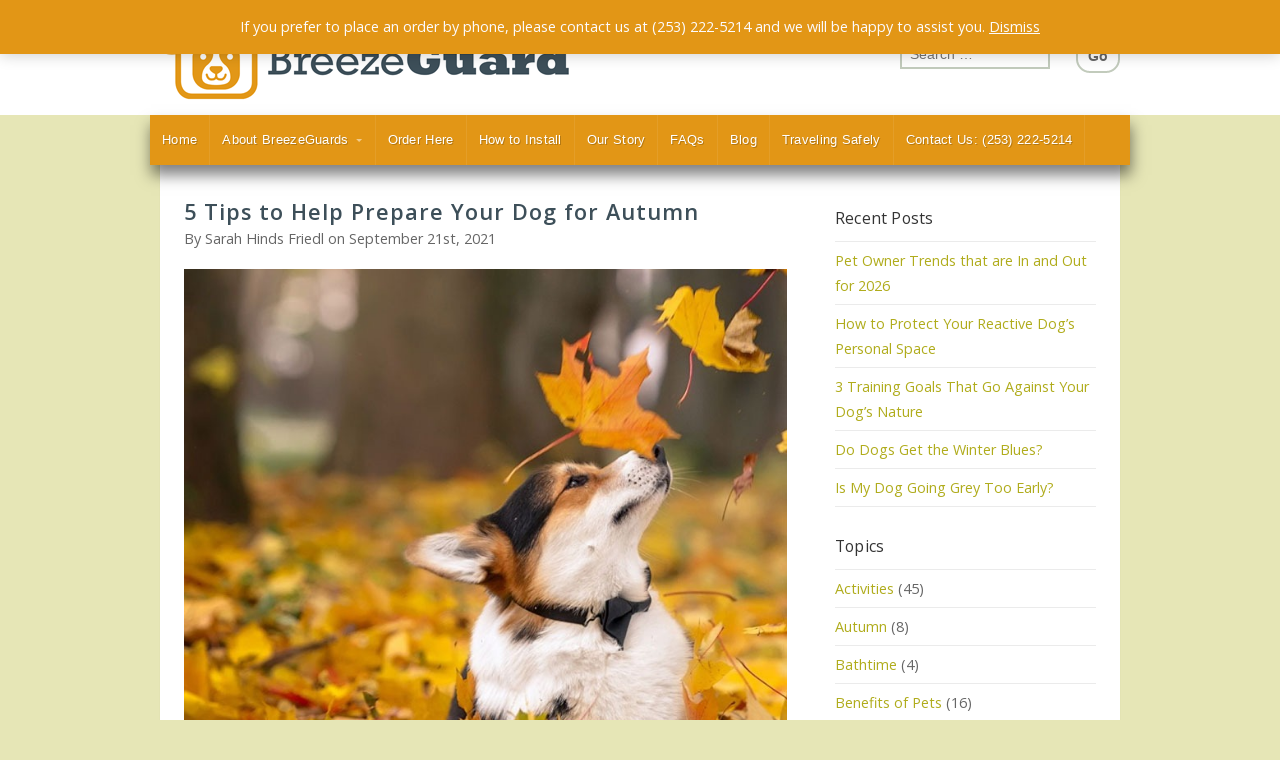

--- FILE ---
content_type: text/html; charset=UTF-8
request_url: https://www.breezeguard.com/blog-post/5-tips-to-help-prepare-your-dog-for-autumn/
body_size: 16133
content:
<!DOCTYPE html>

<!-- paulirish.com/2008/conditional-stylesheets-vs-css-hacks-answer-neither/ -->
<!--[if lt IE 7]> <html class="no-js ie6 oldie" lang="en-US"> <![endif]-->
<!--[if IE 7]>    <html class="no-js ie7 oldie" lang="en-US"> <![endif]-->
<!--[if IE 8]>    <html class="no-js ie8 oldie" lang="en-US"> <![endif]-->
<!-- Consider adding an manifest.appcache: h5bp.com/d/Offline -->
<!--[if gt IE 8]><!--> <html class="no-js" lang="en-US"> <!--<![endif]-->

<head>

	<meta charset="UTF-8">

	<meta name="viewport" content="width=device-width, initial-scale=1">

	<title>5 Tips to Help Prepare Your Dog for Autumn | BreezeGuard</title>
	<link rel="Shortcut Icon" href="https://www.breezeguard.com/wp-content/themes/organic-seed/images/favicon.ico" type="image/x-icon">

	<style type="text/css" media="screen">
	
	body {
		-webkit-background-size: cover;-moz-background-size: cover;-o-background-size: cover;background-size: cover;	}

	.container #navigation, .container .menu ul.sub-menu, .container .menu ul.children {
		background-color: #e29616;	}

	.container a, .container a:link, .container a:visited,
	.footer-widgets a, .footer-widgets a:link, .footer-widgets a:visited, #wrap .widget ul.menu li a {
		color: #b0ac1c;	}

	.container a:hover, .container a:focus, .container a:active,
	.footer-widgets a:hover, .footer-widgets a:focus, .footer-widgets a:active,
	#wrap .widget ul.menu li a:hover, #wrap .widget ul.menu li ul.sub-menu li a:hover,
	#wrap .widget ul.menu .current_page_item a, #wrap .widget ul.menu .current-menu-item a {
		color: #b0ac1c;	}

	.container h1 a, .container h2 a, .container h3 a, .container h4 a, .container h5 a, .container h6 a,
	.container h1 a:link, .container h2 a:link, .container h3 a:link, .container h4 a:link, .container h5 a:link, .container h6 a:link,
	.container h1 a:visited, .container h2 a:visited, .container h3 a:visited, .container h4 a:visited, .container h5 a:visited, .container h6 a:visited {
		color: #231f20;	}

	.container h1 a:hover, .container h2 a:hover, .container h3 a:hover, .container h4 a:hover, .container h5 a:hover, .container h6 a:hover,
	.container h1 a:focus, .container h2 a:focus, .container h3 a:focus, .container h4 a:focus, .container h5 a:focus, .container h6 a:focus,
	.container h1 a:active, .container h2 a:active, .container h3 a:active, .container h4 a:active, .container h5 a:active, .container h6 a:active,
	.slideshow .headline a:hover, .slideshow .headline a:focus, .slideshow .headline a:active {
		color: #b0ac1c;	}

	#submit:hover, #searchsubmit:hover, .reply a:hover, .gallery a:hover, a.button:hover, .more-link:hover,
	#comments #respond input#submit:hover, .container .gform_wrapper input.button:hover, .flex-direction-nav li a:hover {
		background-color: #b0ac1c !important;	}
</style>

	<link rel="profile" href="http://gmpg.org/xfn/11">
	<link rel="pingback" href="https://www.breezeguard.com/xmlrpc.php">

	<title>5 Tips to Help Prepare Your Dog for Autumn &#8211; BreezeGuard</title>
<meta name='robots' content='max-image-preview:large' />
<script>window._wca = window._wca || [];</script>
<link rel='dns-prefetch' href='//stats.wp.com' />
<link rel='dns-prefetch' href='//www.googletagmanager.com' />
<link rel='dns-prefetch' href='//fonts.googleapis.com' />
<link rel='dns-prefetch' href='//cdn.openshareweb.com' />
<link rel='dns-prefetch' href='//cdn.shareaholic.net' />
<link rel='dns-prefetch' href='//www.shareaholic.net' />
<link rel='dns-prefetch' href='//analytics.shareaholic.com' />
<link rel='dns-prefetch' href='//recs.shareaholic.com' />
<link rel='dns-prefetch' href='//partner.shareaholic.com' />
<link rel="alternate" type="application/rss+xml" title="BreezeGuard &raquo; Feed" href="https://www.breezeguard.com/feed/" />
<link rel="alternate" type="application/rss+xml" title="BreezeGuard &raquo; Comments Feed" href="https://www.breezeguard.com/comments/feed/" />
<link rel="alternate" title="oEmbed (JSON)" type="application/json+oembed" href="https://www.breezeguard.com/wp-json/oembed/1.0/embed?url=https%3A%2F%2Fwww.breezeguard.com%2Fblog-post%2F5-tips-to-help-prepare-your-dog-for-autumn%2F" />
<link rel="alternate" title="oEmbed (XML)" type="text/xml+oembed" href="https://www.breezeguard.com/wp-json/oembed/1.0/embed?url=https%3A%2F%2Fwww.breezeguard.com%2Fblog-post%2F5-tips-to-help-prepare-your-dog-for-autumn%2F&#038;format=xml" />
<!-- Shareaholic - https://www.shareaholic.com -->
<link rel='preload' href='//cdn.shareaholic.net/assets/pub/shareaholic.js' as='script'/>
<script data-no-minify='1' data-cfasync='false'>
_SHR_SETTINGS = {"endpoints":{"local_recs_url":"https:\/\/www.breezeguard.com\/wp-admin\/admin-ajax.php?action=shareaholic_permalink_related","ajax_url":"https:\/\/www.breezeguard.com\/wp-admin\/admin-ajax.php"},"site_id":"1897ec1fc4e96c3a498a415100ae33f3","url_components":{"year":"2021","monthnum":"09","day":"21","hour":"11","minute":"00","second":"02","post_id":"3337","postname":"5-tips-to-help-prepare-your-dog-for-autumn","category":"uncategorized"}};
</script>
<script data-no-minify='1' data-cfasync='false' src='//cdn.shareaholic.net/assets/pub/shareaholic.js' data-shr-siteid='1897ec1fc4e96c3a498a415100ae33f3' async ></script>

<!-- Shareaholic Content Tags -->
<meta name='shareaholic:site_name' content='BreezeGuard' />
<meta name='shareaholic:language' content='en-US' />
<meta name='shareaholic:url' content='https://www.breezeguard.com/blog-post/5-tips-to-help-prepare-your-dog-for-autumn/' />
<meta name='shareaholic:keywords' content='type:blog_post' />
<meta name='shareaholic:article_published_time' content='2021-09-21T11:00:02-07:00' />
<meta name='shareaholic:article_modified_time' content='2021-09-21T09:58:20-07:00' />
<meta name='shareaholic:shareable_page' content='true' />
<meta name='shareaholic:article_author_name' content='Sarah Hinds Friedl' />
<meta name='shareaholic:site_id' content='1897ec1fc4e96c3a498a415100ae33f3' />
<meta name='shareaholic:wp_version' content='9.7.13' />
<meta name='shareaholic:image' content='https://www.breezeguard.com/wp-content/uploads/2021/09/falldog-640x548.jpg' />
<!-- Shareaholic Content Tags End -->

<!-- Shareaholic Open Graph Tags -->
<meta property='og:image' content='https://www.breezeguard.com/wp-content/uploads/2021/09/falldog.jpg' />
<!-- Shareaholic Open Graph Tags End -->
<style id='wp-img-auto-sizes-contain-inline-css' type='text/css'>
img:is([sizes=auto i],[sizes^="auto," i]){contain-intrinsic-size:3000px 1500px}
/*# sourceURL=wp-img-auto-sizes-contain-inline-css */
</style>
<link rel='stylesheet' id='wc-intuit-payments-checkout-block-css' href='https://www.breezeguard.com/wp-content/plugins/woocommerce-gateway-intuit-qbms/assets/css/blocks/wc-intuit-payments-checkout-block.css?ver=1.0.4' type='text/css' media='all' />
<style id='wp-emoji-styles-inline-css' type='text/css'>

	img.wp-smiley, img.emoji {
		display: inline !important;
		border: none !important;
		box-shadow: none !important;
		height: 1em !important;
		width: 1em !important;
		margin: 0 0.07em !important;
		vertical-align: -0.1em !important;
		background: none !important;
		padding: 0 !important;
	}
/*# sourceURL=wp-emoji-styles-inline-css */
</style>
<link rel='stylesheet' id='wp-block-library-css' href='https://www.breezeguard.com/wp-includes/css/dist/block-library/style.min.css?ver=1.0.4' type='text/css' media='all' />
<style id='global-styles-inline-css' type='text/css'>
:root{--wp--preset--aspect-ratio--square: 1;--wp--preset--aspect-ratio--4-3: 4/3;--wp--preset--aspect-ratio--3-4: 3/4;--wp--preset--aspect-ratio--3-2: 3/2;--wp--preset--aspect-ratio--2-3: 2/3;--wp--preset--aspect-ratio--16-9: 16/9;--wp--preset--aspect-ratio--9-16: 9/16;--wp--preset--color--black: #000000;--wp--preset--color--cyan-bluish-gray: #abb8c3;--wp--preset--color--white: #ffffff;--wp--preset--color--pale-pink: #f78da7;--wp--preset--color--vivid-red: #cf2e2e;--wp--preset--color--luminous-vivid-orange: #ff6900;--wp--preset--color--luminous-vivid-amber: #fcb900;--wp--preset--color--light-green-cyan: #7bdcb5;--wp--preset--color--vivid-green-cyan: #00d084;--wp--preset--color--pale-cyan-blue: #8ed1fc;--wp--preset--color--vivid-cyan-blue: #0693e3;--wp--preset--color--vivid-purple: #9b51e0;--wp--preset--gradient--vivid-cyan-blue-to-vivid-purple: linear-gradient(135deg,rgb(6,147,227) 0%,rgb(155,81,224) 100%);--wp--preset--gradient--light-green-cyan-to-vivid-green-cyan: linear-gradient(135deg,rgb(122,220,180) 0%,rgb(0,208,130) 100%);--wp--preset--gradient--luminous-vivid-amber-to-luminous-vivid-orange: linear-gradient(135deg,rgb(252,185,0) 0%,rgb(255,105,0) 100%);--wp--preset--gradient--luminous-vivid-orange-to-vivid-red: linear-gradient(135deg,rgb(255,105,0) 0%,rgb(207,46,46) 100%);--wp--preset--gradient--very-light-gray-to-cyan-bluish-gray: linear-gradient(135deg,rgb(238,238,238) 0%,rgb(169,184,195) 100%);--wp--preset--gradient--cool-to-warm-spectrum: linear-gradient(135deg,rgb(74,234,220) 0%,rgb(151,120,209) 20%,rgb(207,42,186) 40%,rgb(238,44,130) 60%,rgb(251,105,98) 80%,rgb(254,248,76) 100%);--wp--preset--gradient--blush-light-purple: linear-gradient(135deg,rgb(255,206,236) 0%,rgb(152,150,240) 100%);--wp--preset--gradient--blush-bordeaux: linear-gradient(135deg,rgb(254,205,165) 0%,rgb(254,45,45) 50%,rgb(107,0,62) 100%);--wp--preset--gradient--luminous-dusk: linear-gradient(135deg,rgb(255,203,112) 0%,rgb(199,81,192) 50%,rgb(65,88,208) 100%);--wp--preset--gradient--pale-ocean: linear-gradient(135deg,rgb(255,245,203) 0%,rgb(182,227,212) 50%,rgb(51,167,181) 100%);--wp--preset--gradient--electric-grass: linear-gradient(135deg,rgb(202,248,128) 0%,rgb(113,206,126) 100%);--wp--preset--gradient--midnight: linear-gradient(135deg,rgb(2,3,129) 0%,rgb(40,116,252) 100%);--wp--preset--font-size--small: 13px;--wp--preset--font-size--medium: 20px;--wp--preset--font-size--large: 36px;--wp--preset--font-size--x-large: 42px;--wp--preset--spacing--20: 0.44rem;--wp--preset--spacing--30: 0.67rem;--wp--preset--spacing--40: 1rem;--wp--preset--spacing--50: 1.5rem;--wp--preset--spacing--60: 2.25rem;--wp--preset--spacing--70: 3.38rem;--wp--preset--spacing--80: 5.06rem;--wp--preset--shadow--natural: 6px 6px 9px rgba(0, 0, 0, 0.2);--wp--preset--shadow--deep: 12px 12px 50px rgba(0, 0, 0, 0.4);--wp--preset--shadow--sharp: 6px 6px 0px rgba(0, 0, 0, 0.2);--wp--preset--shadow--outlined: 6px 6px 0px -3px rgb(255, 255, 255), 6px 6px rgb(0, 0, 0);--wp--preset--shadow--crisp: 6px 6px 0px rgb(0, 0, 0);}:where(.is-layout-flex){gap: 0.5em;}:where(.is-layout-grid){gap: 0.5em;}body .is-layout-flex{display: flex;}.is-layout-flex{flex-wrap: wrap;align-items: center;}.is-layout-flex > :is(*, div){margin: 0;}body .is-layout-grid{display: grid;}.is-layout-grid > :is(*, div){margin: 0;}:where(.wp-block-columns.is-layout-flex){gap: 2em;}:where(.wp-block-columns.is-layout-grid){gap: 2em;}:where(.wp-block-post-template.is-layout-flex){gap: 1.25em;}:where(.wp-block-post-template.is-layout-grid){gap: 1.25em;}.has-black-color{color: var(--wp--preset--color--black) !important;}.has-cyan-bluish-gray-color{color: var(--wp--preset--color--cyan-bluish-gray) !important;}.has-white-color{color: var(--wp--preset--color--white) !important;}.has-pale-pink-color{color: var(--wp--preset--color--pale-pink) !important;}.has-vivid-red-color{color: var(--wp--preset--color--vivid-red) !important;}.has-luminous-vivid-orange-color{color: var(--wp--preset--color--luminous-vivid-orange) !important;}.has-luminous-vivid-amber-color{color: var(--wp--preset--color--luminous-vivid-amber) !important;}.has-light-green-cyan-color{color: var(--wp--preset--color--light-green-cyan) !important;}.has-vivid-green-cyan-color{color: var(--wp--preset--color--vivid-green-cyan) !important;}.has-pale-cyan-blue-color{color: var(--wp--preset--color--pale-cyan-blue) !important;}.has-vivid-cyan-blue-color{color: var(--wp--preset--color--vivid-cyan-blue) !important;}.has-vivid-purple-color{color: var(--wp--preset--color--vivid-purple) !important;}.has-black-background-color{background-color: var(--wp--preset--color--black) !important;}.has-cyan-bluish-gray-background-color{background-color: var(--wp--preset--color--cyan-bluish-gray) !important;}.has-white-background-color{background-color: var(--wp--preset--color--white) !important;}.has-pale-pink-background-color{background-color: var(--wp--preset--color--pale-pink) !important;}.has-vivid-red-background-color{background-color: var(--wp--preset--color--vivid-red) !important;}.has-luminous-vivid-orange-background-color{background-color: var(--wp--preset--color--luminous-vivid-orange) !important;}.has-luminous-vivid-amber-background-color{background-color: var(--wp--preset--color--luminous-vivid-amber) !important;}.has-light-green-cyan-background-color{background-color: var(--wp--preset--color--light-green-cyan) !important;}.has-vivid-green-cyan-background-color{background-color: var(--wp--preset--color--vivid-green-cyan) !important;}.has-pale-cyan-blue-background-color{background-color: var(--wp--preset--color--pale-cyan-blue) !important;}.has-vivid-cyan-blue-background-color{background-color: var(--wp--preset--color--vivid-cyan-blue) !important;}.has-vivid-purple-background-color{background-color: var(--wp--preset--color--vivid-purple) !important;}.has-black-border-color{border-color: var(--wp--preset--color--black) !important;}.has-cyan-bluish-gray-border-color{border-color: var(--wp--preset--color--cyan-bluish-gray) !important;}.has-white-border-color{border-color: var(--wp--preset--color--white) !important;}.has-pale-pink-border-color{border-color: var(--wp--preset--color--pale-pink) !important;}.has-vivid-red-border-color{border-color: var(--wp--preset--color--vivid-red) !important;}.has-luminous-vivid-orange-border-color{border-color: var(--wp--preset--color--luminous-vivid-orange) !important;}.has-luminous-vivid-amber-border-color{border-color: var(--wp--preset--color--luminous-vivid-amber) !important;}.has-light-green-cyan-border-color{border-color: var(--wp--preset--color--light-green-cyan) !important;}.has-vivid-green-cyan-border-color{border-color: var(--wp--preset--color--vivid-green-cyan) !important;}.has-pale-cyan-blue-border-color{border-color: var(--wp--preset--color--pale-cyan-blue) !important;}.has-vivid-cyan-blue-border-color{border-color: var(--wp--preset--color--vivid-cyan-blue) !important;}.has-vivid-purple-border-color{border-color: var(--wp--preset--color--vivid-purple) !important;}.has-vivid-cyan-blue-to-vivid-purple-gradient-background{background: var(--wp--preset--gradient--vivid-cyan-blue-to-vivid-purple) !important;}.has-light-green-cyan-to-vivid-green-cyan-gradient-background{background: var(--wp--preset--gradient--light-green-cyan-to-vivid-green-cyan) !important;}.has-luminous-vivid-amber-to-luminous-vivid-orange-gradient-background{background: var(--wp--preset--gradient--luminous-vivid-amber-to-luminous-vivid-orange) !important;}.has-luminous-vivid-orange-to-vivid-red-gradient-background{background: var(--wp--preset--gradient--luminous-vivid-orange-to-vivid-red) !important;}.has-very-light-gray-to-cyan-bluish-gray-gradient-background{background: var(--wp--preset--gradient--very-light-gray-to-cyan-bluish-gray) !important;}.has-cool-to-warm-spectrum-gradient-background{background: var(--wp--preset--gradient--cool-to-warm-spectrum) !important;}.has-blush-light-purple-gradient-background{background: var(--wp--preset--gradient--blush-light-purple) !important;}.has-blush-bordeaux-gradient-background{background: var(--wp--preset--gradient--blush-bordeaux) !important;}.has-luminous-dusk-gradient-background{background: var(--wp--preset--gradient--luminous-dusk) !important;}.has-pale-ocean-gradient-background{background: var(--wp--preset--gradient--pale-ocean) !important;}.has-electric-grass-gradient-background{background: var(--wp--preset--gradient--electric-grass) !important;}.has-midnight-gradient-background{background: var(--wp--preset--gradient--midnight) !important;}.has-small-font-size{font-size: var(--wp--preset--font-size--small) !important;}.has-medium-font-size{font-size: var(--wp--preset--font-size--medium) !important;}.has-large-font-size{font-size: var(--wp--preset--font-size--large) !important;}.has-x-large-font-size{font-size: var(--wp--preset--font-size--x-large) !important;}
/*# sourceURL=global-styles-inline-css */
</style>

<style id='classic-theme-styles-inline-css' type='text/css'>
/*! This file is auto-generated */
.wp-block-button__link{color:#fff;background-color:#32373c;border-radius:9999px;box-shadow:none;text-decoration:none;padding:calc(.667em + 2px) calc(1.333em + 2px);font-size:1.125em}.wp-block-file__button{background:#32373c;color:#fff;text-decoration:none}
/*# sourceURL=/wp-includes/css/classic-themes.min.css */
</style>
<link rel='stylesheet' id='dashicons-css' href='https://www.breezeguard.com/wp-includes/css/dashicons.min.css?ver=1.0.4' type='text/css' media='all' />
<link rel='stylesheet' id='admin-bar-css' href='https://www.breezeguard.com/wp-includes/css/admin-bar.min.css?ver=1.0.4' type='text/css' media='all' />
<style id='admin-bar-inline-css' type='text/css'>

    /* Hide CanvasJS credits for P404 charts specifically */
    #p404RedirectChart .canvasjs-chart-credit {
        display: none !important;
    }
    
    #p404RedirectChart canvas {
        border-radius: 6px;
    }

    .p404-redirect-adminbar-weekly-title {
        font-weight: bold;
        font-size: 14px;
        color: #fff;
        margin-bottom: 6px;
    }

    #wpadminbar #wp-admin-bar-p404_free_top_button .ab-icon:before {
        content: "\f103";
        color: #dc3545;
        top: 3px;
    }
    
    #wp-admin-bar-p404_free_top_button .ab-item {
        min-width: 80px !important;
        padding: 0px !important;
    }
    
    /* Ensure proper positioning and z-index for P404 dropdown */
    .p404-redirect-adminbar-dropdown-wrap { 
        min-width: 0; 
        padding: 0;
        position: static !important;
    }
    
    #wpadminbar #wp-admin-bar-p404_free_top_button_dropdown {
        position: static !important;
    }
    
    #wpadminbar #wp-admin-bar-p404_free_top_button_dropdown .ab-item {
        padding: 0 !important;
        margin: 0 !important;
    }
    
    .p404-redirect-dropdown-container {
        min-width: 340px;
        padding: 18px 18px 12px 18px;
        background: #23282d !important;
        color: #fff;
        border-radius: 12px;
        box-shadow: 0 8px 32px rgba(0,0,0,0.25);
        margin-top: 10px;
        position: relative !important;
        z-index: 999999 !important;
        display: block !important;
        border: 1px solid #444;
    }
    
    /* Ensure P404 dropdown appears on hover */
    #wpadminbar #wp-admin-bar-p404_free_top_button .p404-redirect-dropdown-container { 
        display: none !important;
    }
    
    #wpadminbar #wp-admin-bar-p404_free_top_button:hover .p404-redirect-dropdown-container { 
        display: block !important;
    }
    
    #wpadminbar #wp-admin-bar-p404_free_top_button:hover #wp-admin-bar-p404_free_top_button_dropdown .p404-redirect-dropdown-container {
        display: block !important;
    }
    
    .p404-redirect-card {
        background: #2c3338;
        border-radius: 8px;
        padding: 18px 18px 12px 18px;
        box-shadow: 0 2px 8px rgba(0,0,0,0.07);
        display: flex;
        flex-direction: column;
        align-items: flex-start;
        border: 1px solid #444;
    }
    
    .p404-redirect-btn {
        display: inline-block;
        background: #dc3545;
        color: #fff !important;
        font-weight: bold;
        padding: 5px 22px;
        border-radius: 8px;
        text-decoration: none;
        font-size: 17px;
        transition: background 0.2s, box-shadow 0.2s;
        margin-top: 8px;
        box-shadow: 0 2px 8px rgba(220,53,69,0.15);
        text-align: center;
        line-height: 1.6;
    }
    
    .p404-redirect-btn:hover {
        background: #c82333;
        color: #fff !important;
        box-shadow: 0 4px 16px rgba(220,53,69,0.25);
    }
    
    /* Prevent conflicts with other admin bar dropdowns */
    #wpadminbar .ab-top-menu > li:hover > .ab-item,
    #wpadminbar .ab-top-menu > li.hover > .ab-item {
        z-index: auto;
    }
    
    #wpadminbar #wp-admin-bar-p404_free_top_button:hover > .ab-item {
        z-index: 999998 !important;
    }
    
/*# sourceURL=admin-bar-inline-css */
</style>
<link rel='stylesheet' id='contact-form-7-css' href='https://www.breezeguard.com/wp-content/plugins/contact-form-7/includes/css/styles.css?ver=1.0.4' type='text/css' media='all' />
<link rel='stylesheet' id='organic-shortcodes-css' href='https://www.breezeguard.com/wp-content/plugins/organic-shortcodes/css/organic-shortcodes.css?ver=1.0.4' type='text/css' media='all' />
<link rel='stylesheet' id='font-awesome-css' href='https://www.breezeguard.com/wp-content/plugins/organic-shortcodes/css/font-awesome.css?ver=1.0.4' type='text/css' media='all' />
<link rel='stylesheet' id='widgetopts-styles-css' href='https://www.breezeguard.com/wp-content/plugins/widget-options/assets/css/widget-options.css?ver=1.0.4' type='text/css' media='all' />
<link rel='stylesheet' id='woocommerce-layout-css' href='https://www.breezeguard.com/wp-content/plugins/woocommerce/assets/css/woocommerce-layout.css?ver=1.0.4' type='text/css' media='all' />
<style id='woocommerce-layout-inline-css' type='text/css'>

	.infinite-scroll .woocommerce-pagination {
		display: none;
	}
/*# sourceURL=woocommerce-layout-inline-css */
</style>
<link rel='stylesheet' id='woocommerce-smallscreen-css' href='https://www.breezeguard.com/wp-content/plugins/woocommerce/assets/css/woocommerce-smallscreen.css?ver=1.0.4' type='text/css' media='only screen and (max-width: 768px)' />
<link rel='stylesheet' id='woocommerce-general-css' href='https://www.breezeguard.com/wp-content/plugins/woocommerce/assets/css/woocommerce.css?ver=1.0.4' type='text/css' media='all' />
<style id='woocommerce-inline-inline-css' type='text/css'>
.woocommerce form .form-row .required { visibility: visible; }
/*# sourceURL=woocommerce-inline-inline-css */
</style>
<link rel='stylesheet' id='sv-wc-payment-gateway-payment-form-v5_12_0-css' href='https://www.breezeguard.com/wp-content/plugins/woocommerce-gateway-intuit-qbms/vendor/skyverge/wc-plugin-framework/woocommerce/payment-gateway/assets/css/frontend/sv-wc-payment-gateway-payment-form.min.css?ver=1.0.4' type='text/css' media='all' />
<link rel='stylesheet' id='parent-style-css' href='https://www.breezeguard.com/wp-content/themes/organic-seed/style.css?ver=1.0.4' type='text/css' media='all' />
<link rel='stylesheet' id='child-style-css' href='https://www.breezeguard.com/wp-content/themes/breezeguard/style.css?ver=1.0.4' type='text/css' media='all' />
<link rel='stylesheet' id='seed-style-css' href='https://www.breezeguard.com/wp-content/themes/breezeguard/style.css?ver=1.0.4' type='text/css' media='all' />
<link rel='stylesheet' id='seed-style-mobile-css' href='https://www.breezeguard.com/wp-content/themes/organic-seed/css/style-mobile.css?ver=1.0.4' type='text/css' media='all' />
<link rel='stylesheet' id='seed_open_sans-css' href='https://fonts.googleapis.com/css?family=Open+Sans%3A400%2C300%2C600%2C700%2C800%2C800italic%2C700italic%2C600italic%2C400italic%2C300italic&#038;ver=eaf8a651994a4e2b997a3b1ba6516ba1' type='text/css' media='all' />
<link rel='stylesheet' id='seed_merriweather-css' href='https://fonts.googleapis.com/css?family=Merriweather%3A400%2C700%2C300%2C900&#038;ver=eaf8a651994a4e2b997a3b1ba6516ba1' type='text/css' media='all' />
<script type="text/javascript" src="https://www.breezeguard.com/wp-includes/js/jquery/jquery.min.js?ver=3.7.1" id="jquery-core-js"></script>
<script type="text/javascript" src="https://www.breezeguard.com/wp-includes/js/jquery/jquery-migrate.min.js?ver=3.4.1" id="jquery-migrate-js"></script>
<script type="text/javascript" src="https://www.breezeguard.com/wp-content/plugins/organic-shortcodes/js/jquery.modal.min.js?ver=20130729" id="organic-modal-js"></script>
<script type="text/javascript" src="https://www.breezeguard.com/wp-content/plugins/woocommerce/assets/js/jquery-blockui/jquery.blockUI.min.js?ver=2.7.0-wc.10.4.3" id="wc-jquery-blockui-js" defer="defer" data-wp-strategy="defer"></script>
<script type="text/javascript" id="wc-add-to-cart-js-extra">
/* <![CDATA[ */
var wc_add_to_cart_params = {"ajax_url":"/wp-admin/admin-ajax.php","wc_ajax_url":"/?wc-ajax=%%endpoint%%","i18n_view_cart":"View cart","cart_url":"https://www.breezeguard.com/checkout/","is_cart":"","cart_redirect_after_add":"no"};
//# sourceURL=wc-add-to-cart-js-extra
/* ]]> */
</script>
<script type="text/javascript" src="https://www.breezeguard.com/wp-content/plugins/woocommerce/assets/js/frontend/add-to-cart.min.js?ver=10.4.3" id="wc-add-to-cart-js" defer="defer" data-wp-strategy="defer"></script>
<script type="text/javascript" src="https://www.breezeguard.com/wp-content/plugins/woocommerce/assets/js/js-cookie/js.cookie.min.js?ver=2.1.4-wc.10.4.3" id="wc-js-cookie-js" defer="defer" data-wp-strategy="defer"></script>
<script type="text/javascript" id="woocommerce-js-extra">
/* <![CDATA[ */
var woocommerce_params = {"ajax_url":"/wp-admin/admin-ajax.php","wc_ajax_url":"/?wc-ajax=%%endpoint%%","i18n_password_show":"Show password","i18n_password_hide":"Hide password"};
//# sourceURL=woocommerce-js-extra
/* ]]> */
</script>
<script type="text/javascript" src="https://www.breezeguard.com/wp-content/plugins/woocommerce/assets/js/frontend/woocommerce.min.js?ver=10.4.3" id="woocommerce-js" defer="defer" data-wp-strategy="defer"></script>
<script type="text/javascript" src="https://www.breezeguard.com/wp-content/themes/organic-seed/js/hoverIntent.js?ver=1.0" id="seed-hover-js"></script>
<script type="text/javascript" src="https://www.breezeguard.com/wp-content/themes/organic-seed/js/superfish.js?ver=1.0" id="seed-superfish-js"></script>
<script type="text/javascript" src="https://www.breezeguard.com/wp-content/themes/organic-seed/js/jquery.fitvids.js?ver=1.0" id="seed-fitvids-js"></script>
<script type="text/javascript" src="https://www.breezeguard.com/wp-content/themes/organic-seed/js/jquery.flexslider.js?ver=1.0" id="seed-flexslider-js"></script>
<script type="text/javascript" src="https://stats.wp.com/s-202605.js" id="woocommerce-analytics-js" defer="defer" data-wp-strategy="defer"></script>

<!-- Google tag (gtag.js) snippet added by Site Kit -->
<!-- Google Analytics snippet added by Site Kit -->
<script type="text/javascript" src="https://www.googletagmanager.com/gtag/js?id=GT-WVGM68N" id="google_gtagjs-js" async></script>
<script type="text/javascript" id="google_gtagjs-js-after">
/* <![CDATA[ */
window.dataLayer = window.dataLayer || [];function gtag(){dataLayer.push(arguments);}
gtag("set","linker",{"domains":["www.breezeguard.com"]});
gtag("js", new Date());
gtag("set", "developer_id.dZTNiMT", true);
gtag("config", "GT-WVGM68N");
//# sourceURL=google_gtagjs-js-after
/* ]]> */
</script>
<link rel="https://api.w.org/" href="https://www.breezeguard.com/wp-json/" /><link rel="EditURI" type="application/rsd+xml" title="RSD" href="https://www.breezeguard.com/xmlrpc.php?rsd" />
<link rel="canonical" href="https://www.breezeguard.com/blog-post/5-tips-to-help-prepare-your-dog-for-autumn/" />
<link rel='shortlink' href='https://www.breezeguard.com/?p=3337' />
<meta name="generator" content="Site Kit by Google 1.170.0" />	<style>img#wpstats{display:none}</style>
		<link rel="apple-touch-icon" sizes="180x180" href="/wp-content/uploads/fbrfg/apple-touch-icon.png?v=eEvglMzw74">
<link rel="icon" type="image/png" sizes="32x32" href="/wp-content/uploads/fbrfg/favicon-32x32.png?v=eEvglMzw74">
<link rel="icon" type="image/png" sizes="194x194" href="/wp-content/uploads/fbrfg/favicon-194x194.png?v=eEvglMzw74">
<link rel="icon" type="image/png" sizes="192x192" href="/wp-content/uploads/fbrfg/android-chrome-192x192.png?v=eEvglMzw74">
<link rel="icon" type="image/png" sizes="16x16" href="/wp-content/uploads/fbrfg/favicon-16x16.png?v=eEvglMzw74">
<link rel="manifest" href="/wp-content/uploads/fbrfg/site.webmanifest?v=eEvglMzw74">
<link rel="mask-icon" href="/wp-content/uploads/fbrfg/safari-pinned-tab.svg?v=eEvglMzw74" color="#e29616">
<link rel="shortcut icon" href="/wp-content/uploads/fbrfg/favicon.ico?v=eEvglMzw74">
<meta name="msapplication-TileColor" content="#e29616">
<meta name="msapplication-TileImage" content="/wp-content/uploads/fbrfg/mstile-144x144.png?v=eEvglMzw74">
<meta name="msapplication-config" content="/wp-content/uploads/fbrfg/browserconfig.xml?v=eEvglMzw74">
<meta name="theme-color" content="#ffffff">	<noscript><style>.woocommerce-product-gallery{ opacity: 1 !important; }</style></noscript>
	<style type="text/css" id="custom-background-css">
body.custom-background { background-color: #e6e6b6; }
</style>
			<style type="text/css" id="wp-custom-css">
			.home-news { height: auto; }
.flexslider.radius-full {
    height: auto !important;
}
.flexslider .slides li {
    min-height: auto !important;
}
@media only screen and (max-width: 768px)  {
	#navigation { position: relative !important; }
}
/* Woo CSS */
.woocommerce-input-wrapper select {
    font-size: 16px !important;
}
.woocommerce form .form-row .woocommerce-input-wrapper .description{
	font-size: 12px;
}

.woocommerce button.button.alt:hover{
    color: #000000;
}  

.single-product .content {
  padding: 84px 24px 24px;
}		</style>
		
<link rel='stylesheet' id='wc-blocks-style-css' href='https://www.breezeguard.com/wp-content/plugins/woocommerce/assets/client/blocks/wc-blocks.css?ver=1.0.4' type='text/css' media='all' />
</head>
<body class="wp-singular blog_post-template-default single single-blog_post postid-3337 single-format-standard custom-background wp-theme-organic-seed wp-child-theme-breezeguard theme-organic-seed woocommerce-demo-store woocommerce-no-js seed-singular seed-relative-text">

<!-- BEGIN #wrap -->
<div id="wrap">

	<!-- BEGIN #header -->
		<div id="header">
		<div class="container">
		<!-- BEGIN .row -->
		<div class="row" >

			<!-- BEGIN .sixteen columns -->
			<div class="eight columns">

			
				
					<h4 id="logo" >
						<a href="https://www.breezeguard.com/">
							<img src="https://www.breezeguard.com/wp-content/uploads/2016/09/BGuard_header-1.png" alt="" />
							<span class="logo-text">BreezeGuard</span>
						</a>
					</h4>

				
			
			<!-- END .eight columns -->
			</div>

			<div class="eight columns">
				
<form method="get" id="searchform" action="https://www.breezeguard.com/" role="search">
	<label for="s" class="assistive-text">Search</label>
	<input type="text" class="field" name="s" value="" id="s" placeholder="Search &hellip;" />
	<input type="submit" class="submit" name="submit" id="searchsubmit" value="Go" />
</form>
			</div>

		<!-- END .row -->
		</div>

		</div>
		</div>
	<!-- END #header -->
	</div>

	<!-- BEGIN .container -->
	<div class="container radius-full shadow no-margin-top">
		<!-- BEGIN .row -->
		<div class="row">

			<!-- BEGIN #navigation -->
			<nav id="navigation" class="navigation-main radius-full" role="navigation">

				<span class="menu-toggle"><i class="fa fa-bars"></i></span>

				<div class="menu-main-menu-container"><ul id="menu-main-menu" class="menu"><li id="menu-item-36" class="menu-item menu-item-type-custom menu-item-object-custom menu-item-home menu-item-36"><a href="https://www.breezeguard.com/">Home</a></li>
<li id="menu-item-25" class="menu-item menu-item-type-post_type menu-item-object-page menu-item-has-children menu-item-25"><a href="https://www.breezeguard.com/about-breezeguards/">About BreezeGuards</a>
<ul class="sub-menu">
	<li id="menu-item-3113" class="menu-item menu-item-type-post_type menu-item-object-post menu-item-3113"><a href="https://www.breezeguard.com/read-what-our-happy-customers-are-saying/">Customer Reviews</a></li>
	<li id="menu-item-3114" class="menu-item menu-item-type-post_type menu-item-object-post menu-item-3114"><a href="https://www.breezeguard.com/why-breezeguards/">In the News</a></li>
</ul>
</li>
<li id="menu-item-3175" class="menu-item menu-item-type-post_type menu-item-object-page menu-item-3175"><a href="https://www.breezeguard.com/how-to-order-2/">Order Here</a></li>
<li id="menu-item-23" class="menu-item menu-item-type-post_type menu-item-object-page menu-item-23"><a href="https://www.breezeguard.com/how-to-install/">How to Install</a></li>
<li id="menu-item-137" class="menu-item menu-item-type-post_type menu-item-object-page menu-item-137"><a href="https://www.breezeguard.com/our-story/">Our Story</a></li>
<li id="menu-item-239" class="menu-item menu-item-type-post_type menu-item-object-page menu-item-239"><a href="https://www.breezeguard.com/frequently-asked-questions/">FAQs</a></li>
<li id="menu-item-3107" class="menu-item menu-item-type-post_type_archive menu-item-object-blog_post menu-item-3107"><a href="https://www.breezeguard.com/blog-post/">Blog</a></li>
<li id="menu-item-624" class="menu-item menu-item-type-post_type menu-item-object-page menu-item-624"><a href="https://www.breezeguard.com/dog-auto-safety/">Traveling Safely</a></li>
<li id="menu-item-15" class="menu-item menu-item-type-post_type menu-item-object-page menu-item-15"><a href="https://www.breezeguard.com/contact-us/">Contact Us: (253) 222-5214</a></li>
</ul></div>
			</nav><!-- END #navigation -->

		<!-- END .row -->

<!-- BEGIN .post class -->
<div class="post-3337 blog_post type-blog_post status-publish format-standard has-post-thumbnail hentry blog_tax-activities blog_tax-dog-owners blog_tax-pet-health blog_tax-seasonal" id="page-3337">
	
	<!-- BEGIN .row -->
	<div class="row">
	
		<!-- BEGIN .content -->
		<div class="content">
		
			<!-- BEGIN .eleven columns -->
			<div class="eleven columns">
	
				<!-- BEGIN .postarea -->
				<div class="postarea">
				
					
<h1 class="headline">5 Tips to Help Prepare Your Dog for Autumn</h1>
<div class="author">By Sarah Hinds Friedl on September 21st, 2021</div>
	<div class="feature-img banner"><img width="734" height="628" src="https://www.breezeguard.com/wp-content/uploads/2021/09/falldog.jpg" class="attachment-seed-featured-large size-seed-featured-large wp-post-image" alt="" decoding="async" fetchpriority="high" srcset="https://www.breezeguard.com/wp-content/uploads/2021/09/falldog.jpg 734w, https://www.breezeguard.com/wp-content/uploads/2021/09/falldog-300x257.jpg 300w, https://www.breezeguard.com/wp-content/uploads/2021/09/falldog-250x214.jpg 250w, https://www.breezeguard.com/wp-content/uploads/2021/09/falldog-640x548.jpg 640w" sizes="(max-width: 734px) 100vw, 734px" /></div>

<div style='display:none;' class='shareaholic-canvas' data-app='share_buttons' data-title='5 Tips to Help Prepare Your Dog for Autumn' data-link='https://www.breezeguard.com/blog-post/5-tips-to-help-prepare-your-dog-for-autumn/' data-app-id-name='post_above_content'></div><p><span style="font-weight: 400;">Fall can be such an exciting time for our dogs. There are crunchy leaves to chomp and pumpkin patches to visit. Family gatherings where they might be lucky enough to sneak a table scrap. And of course, plenty of cozy evenings in, snuggled up to their favorite human. It’s a dream!</span></p>
<p><span style="font-weight: 400;">That said, with every season change, there are challenges for your pup, as well. Shorter days, rain, and an end to the summer frolicking with their school-aged buddies can certainly make the pumpkin spice season anything but sweet for your dog. </span></p>
<p><span style="font-weight: 400;">Not to worry. The team at </span><a href="https://www.breezeguard.com/"><b>BreezeGuard</b></a><span style="font-weight: 400;"> has put together a list of preparation tips that will make sure your dog looks forward to all the good things autumn has to offer!</span></p>
<p><b>#1: Adapt your exercise routine<br />
</b><span style="font-weight: 400;">One of the most difficult aspects of fall for a dog is the change in routine. With the school year starting and the daylight hours shortening, there’s less time to give your dog the same amount of exercise they were used to in the summer. And it will take some creative thinking to make sure that your pup gets a good daily workout.</span></p>
<p><span style="font-weight: 400;">In general, your dog will adapt better to the new routine if they’re able to get their exercise in the morning. This could mean waking up a little earlier, donning your reflective gear and taking your dog for a walk. Or, you might find a dog park or open field near your child’s school so that you can give them a play session after dropping the kiddos off.</span></p>
<p><span style="font-weight: 400;">If you can’t find time for your dog until after work, scout out the dog parks with floodlights or indoor dog play facilities in your area. If you have a fenced outdoor area at home, invest in some fetch toys that light up so that your pup can keep an eye on the prize even when it’s dark. </span></p>
<p><span style="font-weight: 400;">And we get it. Fall is a busy season, and it can be difficult to give your pupper the playtime they really want. If you’re struggling, try to commit to shorter outdoor sessions daily instead of waiting until the weekend to tire them out completely. This will prevent injury and help regulate their energy levels throughout the week.</span></p>
<p><b>#2: Stash some surprises in the toy box<br />
</b><span style="font-weight: 400;">If your dog will be spending more time alone this season, you can help the time fly with brand new toys. </span><a href="https://www.breezeguard.com/blog-post/keep-your-dogs-mind-sharp-with-fun-dog-puzzles/"><b>Puzzle toys and interactive toys</b></a><span style="font-weight: 400;"> are a great way to keep your dog engaged and mentally stimulated while you’re away. And, they’ll make sure that your pupper doesn’t decide to take a more destructive route with your furniture!</span></p>
<p><span style="font-weight: 400;">In addition, make sure to comb through their existing toys and take out any that are damaged or may pose a risk during unsupervised play. If your dog is a chewer, for instance, replace plush toys with more durable ones.</span></p>
<p><b>#3: Plan your weekend adventures<br />
</b><span style="font-weight: 400;">You’ve set your dog up to be as comfortable as possible as your family transitions back to busier work weeks. But, it’s still a good idea to show your doggo some extra love during the weekend! Bring them along to your local dog-friendly farmer’s market. Schedule a family hike with your dog. Or, invite a fellow dog owner over for some much-appreciated pupper playtime. </span></p>
<p><span style="font-weight: 400;">And remember that whenever you load up your pooch for an adventure, </span><a href="https://www.breezeguard.com/"><b>BreezeGuard Screens</b> </a><span style="font-weight: 400;">can keep them safe and sound in the backseat. It will be especially important to keep your dog secure if they’ve got pent-up energy from a long week waiting for the weekend!</span></p>
<p><b>#4: Share the (dog-friendly) fall harvest<br />
</b><span style="font-weight: 400;">Your mind might be on pumpkin spiced chais and pecan pies, but that doesn&#8217;t mean that your dog can’t enjoy some fall favorites of their own. In fact, many of the fruits and vegetables in season between September and December are dog-friendly and make excellent DIY treats for your furry friend.</span></p>
<p><span style="font-weight: 400;">Pumpkins, squash, and sweet potatoes, for instance, can be boiled (with no added salt or seasoning) and added to your dog’s food bowl or puzzle toys. Apples, pears, cranberries, blueberries, carrots, and peas can be served as fresh, bite sized treats.</span></p>
<p><span style="font-weight: 400;">Remember that fiber-rich foods should always be given to your dog in moderation to avoid stomach upset. A few small bites of these autumn fruits and veggies is a good way to get your dog into the spirit of the season! </span></p>
<p><span style="font-weight: 400;">Another benefit of having these dog-friendly treats on hand is that they make for great table-scrap alternatives. If you’ll be inviting friends or family over for a fall feast, keep your dog from gobbling down unhealthy-to-them foods like seasoned turkey and mashed potatoes by having a small tupperware of dog-friendly foods at the ready. When the tupperware is empty, no more morsels for Fido! He’ll thank you later!</span></p>
<p><b>#5: Keep them up-to-date with their flea and tick treatment<br />
</b><span style="font-weight: 400;">Autumn is full of tantalizing smells for a dog, from piles of wet leaves to wildlife activity. All your doggo wants to do is put their snout to the ground and start sniffing. </span><span style="font-weight: 400;">Keep them safe while they follow the scent by updating their flea and tick treatment. You can also inspect them for any hangers-on after they’ve come back from a nice hike or walk through a grassy area.</span></p>
<p><b>Is your dog looking forward to fall?<br />
</b><span style="font-weight: 400;">Even though there are some changes to get used to, there’s plenty for your pup to look forward to with the new season! So, bundle up, keep an eye out some crunchy leaves, and pick out the perfect pumpkin with your fall-loving furbaby at your side!</span></p>
<div style='display:none;' class='shareaholic-canvas' data-app='share_buttons' data-title='5 Tips to Help Prepare Your Dog for Autumn' data-link='https://www.breezeguard.com/blog-post/5-tips-to-help-prepare-your-dog-for-autumn/' data-app-id-name='post_below_content'></div><div style='display:none;' class='shareaholic-canvas' data-app='recommendations' data-title='5 Tips to Help Prepare Your Dog for Autumn' data-link='https://www.breezeguard.com/blog-post/5-tips-to-help-prepare-your-dog-for-autumn/' data-app-id-name='post_below_content'></div>


	<div id="comments">
	
	
			<p class="nocomments">Comments are closed.</p>
	
	
</div><!-- #comments -->

<div class="clear"></div>

				
				<!-- END .postarea -->
				</div>
			
			<!-- END .eleven columns -->
			</div>
			
			<!-- BEGIN .five columns -->
			<div class="five columns">
			
				<div class="sidebar">
								<div id="custom-post-type-recent-posts-2" class="widget widget_recent_entries"><h6>Recent Posts</h6>			<ul>
													<li>
										<a href="https://www.breezeguard.com/blog-post/pet-owner-trends-that-are-in-and-out-for-2026/">Pet Owner Trends that are In and Out for 2026</a>
														</li>
													<li>
										<a href="https://www.breezeguard.com/blog-post/how-to-protect-your-reactive-dogs-personal-space/">How to Protect Your Reactive Dog&#8217;s Personal Space</a>
														</li>
													<li>
										<a href="https://www.breezeguard.com/blog-post/3-training-goals-that-go-against-your-dogs-nature/">3 Training Goals That Go Against Your Dog&#8217;s Nature</a>
														</li>
													<li>
										<a href="https://www.breezeguard.com/blog-post/do-dogs-get-the-winter-blues/">Do Dogs Get the Winter Blues?</a>
														</li>
													<li>
										<a href="https://www.breezeguard.com/blog-post/is-my-dog-going-grey-too-early/">Is My Dog Going Grey Too Early?</a>
														</li>
							</ul>
			</div><div id="custom-post-type-categories-2" class="widget widget_categories"><h6>Topics</h6>			<ul>
				<li class="cat-item cat-item-29"><a href="https://www.breezeguard.com/blog-category/activities/">Activities</a> (45)
</li>
	<li class="cat-item cat-item-37"><a href="https://www.breezeguard.com/blog-category/autumn/">Autumn</a> (8)
</li>
	<li class="cat-item cat-item-26"><a href="https://www.breezeguard.com/blog-category/bathtime/">Bathtime</a> (4)
</li>
	<li class="cat-item cat-item-23"><a href="https://www.breezeguard.com/blog-category/benefits-of-pets/">Benefits of Pets</a> (16)
</li>
	<li class="cat-item cat-item-11"><a href="https://www.breezeguard.com/blog-category/car-safety/">Car Safety</a> (11)
</li>
	<li class="cat-item cat-item-16"><a href="https://www.breezeguard.com/blog-category/car-travel/">Car Travel</a> (14)
</li>
	<li class="cat-item cat-item-28"><a href="https://www.breezeguard.com/blog-category/cats/">cats</a> (1)
</li>
	<li class="cat-item cat-item-12"><a href="https://www.breezeguard.com/blog-category/customer-reviews/">Customer Reviews</a> (1)
</li>
	<li class="cat-item cat-item-17"><a href="https://www.breezeguard.com/blog-category/dog-community/">Dog Community</a> (51)
</li>
	<li class="cat-item cat-item-15"><a href="https://www.breezeguard.com/blog-category/dog-owners/">Dog Owners</a> (66)
</li>
	<li class="cat-item cat-item-18"><a href="https://www.breezeguard.com/blog-category/dog-senses/">Dog Senses</a> (29)
</li>
	<li class="cat-item cat-item-32"><a href="https://www.breezeguard.com/blog-category/dogs-and-children/">Dogs and Children</a> (18)
</li>
	<li class="cat-item cat-item-38"><a href="https://www.breezeguard.com/blog-category/eating/">Eating</a> (5)
</li>
	<li class="cat-item cat-item-31"><a href="https://www.breezeguard.com/blog-category/exercise/">Exercise</a> (22)
</li>
	<li class="cat-item cat-item-24"><a href="https://www.breezeguard.com/blog-category/health-benefits/">Health Benefits</a> (31)
</li>
	<li class="cat-item cat-item-27"><a href="https://www.breezeguard.com/blog-category/holidays/">Holidays</a> (15)
</li>
	<li class="cat-item cat-item-13"><a href="https://www.breezeguard.com/blog-category/in-the-news/">In the News</a> (6)
</li>
	<li class="cat-item cat-item-30"><a href="https://www.breezeguard.com/blog-category/indoor-tips/">Indoor Tips</a> (2)
</li>
	<li class="cat-item cat-item-19"><a href="https://www.breezeguard.com/blog-category/mental-games/">Mental Games</a> (23)
</li>
	<li class="cat-item cat-item-20"><a href="https://www.breezeguard.com/blog-category/pet-health/">Pet Health</a> (51)
</li>
	<li class="cat-item cat-item-25"><a href="https://www.breezeguard.com/blog-category/pet-prepardedness/">Pet Prepardedness</a> (7)
</li>
	<li class="cat-item cat-item-36"><a href="https://www.breezeguard.com/blog-category/photography/">Photography</a> (5)
</li>
	<li class="cat-item cat-item-22"><a href="https://www.breezeguard.com/blog-category/puppy-care/">Puppy Care</a> (8)
</li>
	<li class="cat-item cat-item-35"><a href="https://www.breezeguard.com/blog-category/seasonal/">Seasonal</a> (26)
</li>
	<li class="cat-item cat-item-34"><a href="https://www.breezeguard.com/blog-category/social-skills/">Social Skills</a> (31)
</li>
	<li class="cat-item cat-item-21"><a href="https://www.breezeguard.com/blog-category/summer-travel/">Summer Travel</a> (9)
</li>
	<li class="cat-item cat-item-33"><a href="https://www.breezeguard.com/blog-category/training/">Training</a> (36)
</li>
			</ul>
			</div><div id="custom-post-type-archives-2" class="widget widget_archive"><h6>Past Posts</h6>			<ul>
				<li><a href='https://www.breezeguard.com/blog-post/2026/01/'>January 2026</a>&nbsp;(1)</li>
	<li><a href='https://www.breezeguard.com/blog-post/2025/04/'>April 2025</a>&nbsp;(1)</li>
	<li><a href='https://www.breezeguard.com/blog-post/2025/03/'>March 2025</a>&nbsp;(1)</li>
	<li><a href='https://www.breezeguard.com/blog-post/2025/02/'>February 2025</a>&nbsp;(1)</li>
	<li><a href='https://www.breezeguard.com/blog-post/2025/01/'>January 2025</a>&nbsp;(1)</li>
	<li><a href='https://www.breezeguard.com/blog-post/2024/10/'>October 2024</a>&nbsp;(3)</li>
	<li><a href='https://www.breezeguard.com/blog-post/2024/09/'>September 2024</a>&nbsp;(2)</li>
	<li><a href='https://www.breezeguard.com/blog-post/2024/08/'>August 2024</a>&nbsp;(2)</li>
	<li><a href='https://www.breezeguard.com/blog-post/2024/06/'>June 2024</a>&nbsp;(3)</li>
	<li><a href='https://www.breezeguard.com/blog-post/2024/05/'>May 2024</a>&nbsp;(1)</li>
	<li><a href='https://www.breezeguard.com/blog-post/2024/04/'>April 2024</a>&nbsp;(1)</li>
	<li><a href='https://www.breezeguard.com/blog-post/2024/03/'>March 2024</a>&nbsp;(1)</li>
	<li><a href='https://www.breezeguard.com/blog-post/2024/02/'>February 2024</a>&nbsp;(2)</li>
	<li><a href='https://www.breezeguard.com/blog-post/2024/01/'>January 2024</a>&nbsp;(2)</li>
	<li><a href='https://www.breezeguard.com/blog-post/2023/12/'>December 2023</a>&nbsp;(1)</li>
	<li><a href='https://www.breezeguard.com/blog-post/2023/11/'>November 2023</a>&nbsp;(2)</li>
	<li><a href='https://www.breezeguard.com/blog-post/2023/10/'>October 2023</a>&nbsp;(3)</li>
	<li><a href='https://www.breezeguard.com/blog-post/2023/09/'>September 2023</a>&nbsp;(1)</li>
	<li><a href='https://www.breezeguard.com/blog-post/2023/08/'>August 2023</a>&nbsp;(3)</li>
	<li><a href='https://www.breezeguard.com/blog-post/2023/07/'>July 2023</a>&nbsp;(3)</li>
	<li><a href='https://www.breezeguard.com/blog-post/2023/06/'>June 2023</a>&nbsp;(2)</li>
	<li><a href='https://www.breezeguard.com/blog-post/2023/05/'>May 2023</a>&nbsp;(2)</li>
	<li><a href='https://www.breezeguard.com/blog-post/2023/04/'>April 2023</a>&nbsp;(3)</li>
	<li><a href='https://www.breezeguard.com/blog-post/2023/03/'>March 2023</a>&nbsp;(2)</li>
	<li><a href='https://www.breezeguard.com/blog-post/2023/02/'>February 2023</a>&nbsp;(2)</li>
	<li><a href='https://www.breezeguard.com/blog-post/2023/01/'>January 2023</a>&nbsp;(1)</li>
	<li><a href='https://www.breezeguard.com/blog-post/2022/12/'>December 2022</a>&nbsp;(2)</li>
	<li><a href='https://www.breezeguard.com/blog-post/2022/11/'>November 2022</a>&nbsp;(2)</li>
	<li><a href='https://www.breezeguard.com/blog-post/2022/10/'>October 2022</a>&nbsp;(2)</li>
	<li><a href='https://www.breezeguard.com/blog-post/2022/09/'>September 2022</a>&nbsp;(2)</li>
	<li><a href='https://www.breezeguard.com/blog-post/2022/08/'>August 2022</a>&nbsp;(2)</li>
	<li><a href='https://www.breezeguard.com/blog-post/2022/07/'>July 2022</a>&nbsp;(1)</li>
	<li><a href='https://www.breezeguard.com/blog-post/2022/06/'>June 2022</a>&nbsp;(1)</li>
	<li><a href='https://www.breezeguard.com/blog-post/2022/05/'>May 2022</a>&nbsp;(1)</li>
	<li><a href='https://www.breezeguard.com/blog-post/2022/04/'>April 2022</a>&nbsp;(2)</li>
	<li><a href='https://www.breezeguard.com/blog-post/2022/03/'>March 2022</a>&nbsp;(2)</li>
	<li><a href='https://www.breezeguard.com/blog-post/2022/02/'>February 2022</a>&nbsp;(2)</li>
	<li><a href='https://www.breezeguard.com/blog-post/2022/01/'>January 2022</a>&nbsp;(1)</li>
	<li><a href='https://www.breezeguard.com/blog-post/2021/11/'>November 2021</a>&nbsp;(1)</li>
	<li><a href='https://www.breezeguard.com/blog-post/2021/10/'>October 2021</a>&nbsp;(3)</li>
	<li><a href='https://www.breezeguard.com/blog-post/2021/09/'>September 2021</a>&nbsp;(2)</li>
	<li><a href='https://www.breezeguard.com/blog-post/2021/07/'>July 2021</a>&nbsp;(2)</li>
	<li><a href='https://www.breezeguard.com/blog-post/2021/06/'>June 2021</a>&nbsp;(1)</li>
	<li><a href='https://www.breezeguard.com/blog-post/2021/05/'>May 2021</a>&nbsp;(2)</li>
	<li><a href='https://www.breezeguard.com/blog-post/2021/04/'>April 2021</a>&nbsp;(1)</li>
	<li><a href='https://www.breezeguard.com/blog-post/2021/03/'>March 2021</a>&nbsp;(3)</li>
	<li><a href='https://www.breezeguard.com/blog-post/2021/02/'>February 2021</a>&nbsp;(1)</li>
	<li><a href='https://www.breezeguard.com/blog-post/2021/01/'>January 2021</a>&nbsp;(2)</li>
	<li><a href='https://www.breezeguard.com/blog-post/2020/12/'>December 2020</a>&nbsp;(2)</li>
	<li><a href='https://www.breezeguard.com/blog-post/2020/11/'>November 2020</a>&nbsp;(1)</li>
	<li><a href='https://www.breezeguard.com/blog-post/2020/10/'>October 2020</a>&nbsp;(2)</li>
	<li><a href='https://www.breezeguard.com/blog-post/2020/09/'>September 2020</a>&nbsp;(2)</li>
	<li><a href='https://www.breezeguard.com/blog-post/2020/08/'>August 2020</a>&nbsp;(1)</li>
	<li><a href='https://www.breezeguard.com/blog-post/2020/07/'>July 2020</a>&nbsp;(2)</li>
	<li><a href='https://www.breezeguard.com/blog-post/2020/06/'>June 2020</a>&nbsp;(2)</li>
	<li><a href='https://www.breezeguard.com/blog-post/2020/05/'>May 2020</a>&nbsp;(2)</li>
	<li><a href='https://www.breezeguard.com/blog-post/2020/04/'>April 2020</a>&nbsp;(2)</li>
	<li><a href='https://www.breezeguard.com/blog-post/2016/09/'>September 2016</a>&nbsp;(2)</li>
		</ul>
			</div><div id="custom_html-6" class="widget_text widget widget_custom_html"><div class="textwidget custom-html-widget"><ul><em>I installed BreezeGuards on my Honda Odyssey minivan today. Love them! They are going to work very nicely to keep my 18-month old Bernese Mountain Dog from going out the window to chase a squirrel again.</em>~ Melanie K.
<li></li>
<em>I love my BreezeGuards! So do most of the dog owners who see them on my car. I give them all of them your business card!</em> ~ Nancy N.
<li></li>
<em>I have never posted any testimonials before about a product but because I was so impressed with your invention I found myself posting a photo of the BreezeGuards on my car and a testimonial to Facebook so that all the people I know could see them….hopefully this will generate more business for such a brilliant invention.</em> ~ Sheila T.
</ul> </div></div><div id="custom_html-7" class="widget_text widget widget_custom_html"><div class="textwidget custom-html-widget"><ul><em>My husband and I bought a set of BreezeGuards a few months ago for our Subaru, and we just recently bought a truck. So now...I get to buy another set (because they're great!) and it's going to be a hot ride for the pups when we have to make stops.</em>~ Allyss J.
<li></li>
<em>We train police, corrections & home protection dogs in Ohio. I recently got your screens for one of my cars and love them.</em> ~ Krishea O.
<li></li>
<em>As you know from my previous orders, I'm a big fan of your BreezeGuards! My 2010 Toyota Corolla was hit from behind and totaled but the BreezeGuards were only slightly bent...a testament to their sturdy construction! I hate to see them just lying around, if someone else could use them.</em> ~ Natalie P.
</ul> </div></div>				</div>
				
			<!-- END .five columns -->
			</div>
	
		
		<!-- END .content -->
		</div>
	
	<!-- END .row -->
	</div>
	
<!-- END .post class -->
</div>


<div class="clear"></div>

<!-- END .container -->
</div>

<!-- BEGIN .footer -->
<div class="footer">

	
	<!-- BEGIN .row -->
	<div class="row">

		<!-- BEGIN .footer-information -->
		<div class="footer-information">

			<!-- BEGIN .content -->
			<div class="content">

				<div class="align-left">
					<p>Copyright &copy; 2026 &middot; All Rights Reserved &middot; BreezeGuard</p>
				</div>

				<div class="align-right">

					
						<div class="social-menu"><ul id="menu-social-menu" class="social-icons"><li id="menu-item-70" class="menu-item menu-item-type-custom menu-item-object-custom menu-item-70"><a target="_blank" href="https://www.facebook.com/BreezeguardScreens/"><span>Facebook</span></a></li>
<li id="menu-item-232" class="menu-item menu-item-type-custom menu-item-object-custom menu-item-232"><a href="http://www.pinterest.com"><span>Pinterest</span></a></li>
<li id="menu-item-72" class="menu-item menu-item-type-custom menu-item-object-custom menu-item-72"><a target="_blank" href="http://instagram.com"><span>Instagram</span></a></li>
<li id="menu-item-71" class="menu-item menu-item-type-custom menu-item-object-custom menu-item-71"><a target="_blank" href="http://twitter.com"><span>Twitter</span></a></li>
<li id="menu-item-73" class="menu-item menu-item-type-custom menu-item-object-custom menu-item-73"><a target="_blank" href="http://linkedin.com"><span>Linkedin</span></a></li>
</ul></div>
					
				</div>

			<!-- END .content -->
			</div>

		<!-- END .footer-information -->
		</div>

	<!-- END .row -->
	</div>

<!-- END .footer -->
</div>

<!-- END #wrap -->
</div>

<script type="speculationrules">
{"prefetch":[{"source":"document","where":{"and":[{"href_matches":"/*"},{"not":{"href_matches":["/wp-*.php","/wp-admin/*","/wp-content/uploads/*","/wp-content/*","/wp-content/plugins/*","/wp-content/themes/breezeguard/*","/wp-content/themes/organic-seed/*","/*\\?(.+)"]}},{"not":{"selector_matches":"a[rel~=\"nofollow\"]"}},{"not":{"selector_matches":".no-prefetch, .no-prefetch a"}}]},"eagerness":"conservative"}]}
</script>
<p role="complementary" aria-label="Store notice" class="woocommerce-store-notice demo_store" data-notice-id="9ccc6f19aec4912150dd271dae76af77" style="display:none;">If you prefer to place an order by phone, please contact us at (253) 222-5214 and we will be happy to assist you. <a role="button" href="#" class="woocommerce-store-notice__dismiss-link">Dismiss</a></p><script type="text/javascript">jQuery(function($){		function load_intuit_payments_credit_card_payment_form_handler() {
			window.wc_intuit_payments_credit_card_payment_form_handler = new WC_Intuit_Payments_Payment_Form_Handler( {"plugin_id":"intuit_payments","id":"intuit_payments_credit_card","id_dasherized":"intuit-payments-credit-card","type":"credit-card","csc_required":true,"csc_required_for_tokens":true,"enabled_card_types":["visa","mastercard","amex","discover","dinersclub","jcb"]} );window.jQuery( document.body ).trigger( "update_checkout" );		}

		try {

			if ( 'undefined' !== typeof WC_Intuit_Payments_Payment_Form_Handler ) {
				load_intuit_payments_credit_card_payment_form_handler();
			} else {
				window.jQuery( document.body ).on( 'wc_intuit_payments_payment_form_handler_loaded', load_intuit_payments_credit_card_payment_form_handler );
			}

		} catch ( err ) {

			
		var errorName    = '',
		    errorMessage = '';

		if ( 'undefined' === typeof err || 0 === err.length || ! err ) {
			errorName    = 'A script error has occurred.';
			errorMessage = 'The script WC_Intuit_Payments_Payment_Form_Handler could not be loaded.';
		} else {
			errorName    = 'undefined' !== typeof err.name    ? err.name    : '';
			errorMessage = 'undefined' !== typeof err.message ? err.message : '';
		}

		
		jQuery.post( 'https://www.breezeguard.com/wp-admin/admin-ajax.php', {
			action:   'wc_intuit_payments_credit_card_payment_form_log_script_event',
			security: '05b2d75327',
			name:     errorName,
			message:  errorMessage,
		} );

				}
		});</script><script type="text/javascript">jQuery(function($){		function load_intuit_payments_echeck_payment_form_handler() {
			window.wc_intuit_payments_echeck_payment_form_handler = new WC_Intuit_Payments_Payment_Form_Handler( {"plugin_id":"intuit_payments","id":"intuit_payments_echeck","id_dasherized":"intuit-payments-echeck","type":"echeck","csc_required":false,"csc_required_for_tokens":false} );window.jQuery( document.body ).trigger( "update_checkout" );		}

		try {

			if ( 'undefined' !== typeof WC_Intuit_Payments_Payment_Form_Handler ) {
				load_intuit_payments_echeck_payment_form_handler();
			} else {
				window.jQuery( document.body ).on( 'wc_intuit_payments_payment_form_handler_loaded', load_intuit_payments_echeck_payment_form_handler );
			}

		} catch ( err ) {

			
		var errorName    = '',
		    errorMessage = '';

		if ( 'undefined' === typeof err || 0 === err.length || ! err ) {
			errorName    = 'A script error has occurred.';
			errorMessage = 'The script WC_Intuit_Payments_Payment_Form_Handler could not be loaded.';
		} else {
			errorName    = 'undefined' !== typeof err.name    ? err.name    : '';
			errorMessage = 'undefined' !== typeof err.message ? err.message : '';
		}

		
		jQuery.post( 'https://www.breezeguard.com/wp-admin/admin-ajax.php', {
			action:   'wc_intuit_payments_echeck_payment_form_log_script_event',
			security: '80212930ee',
			name:     errorName,
			message:  errorMessage,
		} );

				}
		});</script>	<script type='text/javascript'>
		(function () {
			var c = document.body.className;
			c = c.replace(/woocommerce-no-js/, 'woocommerce-js');
			document.body.className = c;
		})();
	</script>
	<script type="text/javascript" src="https://www.breezeguard.com/wp-includes/js/dist/hooks.min.js?ver=dd5603f07f9220ed27f1" id="wp-hooks-js"></script>
<script type="text/javascript" src="https://www.breezeguard.com/wp-includes/js/dist/i18n.min.js?ver=c26c3dc7bed366793375" id="wp-i18n-js"></script>
<script type="text/javascript" id="wp-i18n-js-after">
/* <![CDATA[ */
wp.i18n.setLocaleData( { 'text direction\u0004ltr': [ 'ltr' ] } );
//# sourceURL=wp-i18n-js-after
/* ]]> */
</script>
<script type="text/javascript" src="https://www.breezeguard.com/wp-content/plugins/contact-form-7/includes/swv/js/index.js?ver=6.1.4" id="swv-js"></script>
<script type="text/javascript" id="contact-form-7-js-before">
/* <![CDATA[ */
var wpcf7 = {
    "api": {
        "root": "https:\/\/www.breezeguard.com\/wp-json\/",
        "namespace": "contact-form-7\/v1"
    },
    "cached": 1
};
//# sourceURL=contact-form-7-js-before
/* ]]> */
</script>
<script type="text/javascript" src="https://www.breezeguard.com/wp-content/plugins/contact-form-7/includes/js/index.js?ver=6.1.4" id="contact-form-7-js"></script>
<script type="text/javascript" src="https://www.breezeguard.com/wp-includes/js/jquery/ui/core.min.js?ver=1.13.3" id="jquery-ui-core-js"></script>
<script type="text/javascript" src="https://www.breezeguard.com/wp-includes/js/jquery/ui/accordion.min.js?ver=1.13.3" id="jquery-ui-accordion-js"></script>
<script type="text/javascript" src="https://www.breezeguard.com/wp-includes/js/jquery/ui/mouse.min.js?ver=1.13.3" id="jquery-ui-mouse-js"></script>
<script type="text/javascript" src="https://www.breezeguard.com/wp-includes/js/jquery/ui/resizable.min.js?ver=1.13.3" id="jquery-ui-resizable-js"></script>
<script type="text/javascript" src="https://www.breezeguard.com/wp-includes/js/jquery/ui/draggable.min.js?ver=1.13.3" id="jquery-ui-draggable-js"></script>
<script type="text/javascript" src="https://www.breezeguard.com/wp-includes/js/jquery/ui/controlgroup.min.js?ver=1.13.3" id="jquery-ui-controlgroup-js"></script>
<script type="text/javascript" src="https://www.breezeguard.com/wp-includes/js/jquery/ui/checkboxradio.min.js?ver=1.13.3" id="jquery-ui-checkboxradio-js"></script>
<script type="text/javascript" src="https://www.breezeguard.com/wp-includes/js/jquery/ui/button.min.js?ver=1.13.3" id="jquery-ui-button-js"></script>
<script type="text/javascript" src="https://www.breezeguard.com/wp-includes/js/jquery/ui/dialog.min.js?ver=1.13.3" id="jquery-ui-dialog-js"></script>
<script type="text/javascript" src="https://www.breezeguard.com/wp-content/plugins/organic-shortcodes/js/jquery.shortcodes.js?ver=20130729" id="organic-shortcodes-script-js"></script>
<script type="text/javascript" src="https://www.breezeguard.com/wp-includes/js/jquery/ui/tabs.min.js?ver=1.13.3" id="jquery-ui-tabs-js"></script>
<script type="text/javascript" src="https://www.breezeguard.com/wp-content/plugins/organic-shortcodes/js/tabs.js?ver=20130609" id="organic-tabs-js"></script>
<script type="text/javascript" src="https://www.breezeguard.com/wp-content/plugins/woocommerce/assets/js/jquery-payment/jquery.payment.min.js?ver=3.0.0-wc.10.4.3" id="wc-jquery-payment-js" data-wp-strategy="defer"></script>
<script type="text/javascript" id="sv-wc-payment-gateway-payment-form-v5_12_0-js-extra">
/* <![CDATA[ */
var sv_wc_payment_gateway_payment_form_params = {"card_number_missing":"Card number is missing","card_number_invalid":"Card number is invalid","card_number_digits_invalid":"Card number is invalid (only digits allowed)","card_number_length_invalid":"Card number is invalid (wrong length)","card_type_invalid":"Card is invalid","card_type_invalid_specific_type":"{card_type} card is invalid","cvv_missing":"Card security code is missing","cvv_digits_invalid":"Card security code is invalid (only digits are allowed)","cvv_length_invalid":"Card security code is invalid (must be 3 or 4 digits)","card_exp_date_invalid":"Card expiration date is invalid","check_number_digits_invalid":"Check Number is invalid (only digits are allowed)","check_number_missing":"Check Number is missing","drivers_license_state_missing":"Driver's license state is missing","drivers_license_number_missing":"Driver's license number is missing","drivers_license_number_invalid":"Driver's license number is invalid","account_number_missing":"Account Number is missing","account_number_invalid":"Account Number is invalid (only digits are allowed)","account_number_length_invalid":"Account Number is invalid (must be between 5 and 17 digits)","routing_number_missing":"Routing Number is missing","routing_number_digits_invalid":"Routing Number is invalid (only digits are allowed)","routing_number_length_invalid":"Routing Number is invalid (must be 9 digits)"};
//# sourceURL=sv-wc-payment-gateway-payment-form-v5_12_0-js-extra
/* ]]> */
</script>
<script type="text/javascript" src="https://www.breezeguard.com/wp-content/plugins/woocommerce-gateway-intuit-qbms/vendor/skyverge/wc-plugin-framework/woocommerce/payment-gateway/assets/dist/frontend/sv-wc-payment-gateway-payment-form.js?ver=5.12.0" id="sv-wc-payment-gateway-payment-form-v5_12_0-js"></script>
<script type="text/javascript" id="wc-intuit-payments-js-extra">
/* <![CDATA[ */
var wc_intuit_payments_params = {"api_url":"https://api.intuit.com/quickbooks/v4/payments/tokens","ajax_log":"","ajax_log_nonce":"86ca4851d1","ajax_url":"https://www.breezeguard.com/wp-admin/admin-ajax.php","id_dasherized":"intuit-payments-credit-card","generic_error":"An error occurred, please try again or try an alternate form of payment"};
//# sourceURL=wc-intuit-payments-js-extra
/* ]]> */
</script>
<script type="text/javascript" src="https://www.breezeguard.com/wp-content/plugins/woocommerce-gateway-intuit-qbms/assets/js/frontend/wc-intuit-payments.min.js?ver=3.3.0" id="wc-intuit-payments-js"></script>
<script type="text/javascript" id="mailchimp-woocommerce-js-extra">
/* <![CDATA[ */
var mailchimp_public_data = {"site_url":"https://www.breezeguard.com","ajax_url":"https://www.breezeguard.com/wp-admin/admin-ajax.php","disable_carts":"","subscribers_only":"","language":"en","allowed_to_set_cookies":"1"};
//# sourceURL=mailchimp-woocommerce-js-extra
/* ]]> */
</script>
<script type="text/javascript" src="https://www.breezeguard.com/wp-content/plugins/mailchimp-for-woocommerce/public/js/mailchimp-woocommerce-public.min.js?ver=5.5.1.07" id="mailchimp-woocommerce-js"></script>
<script type="text/javascript" src="https://www.breezeguard.com/wp-includes/js/imagesloaded.min.js?ver=5.0.0" id="imagesloaded-js"></script>
<script type="text/javascript" src="https://www.breezeguard.com/wp-includes/js/masonry.min.js?ver=4.2.2" id="masonry-js"></script>
<script type="text/javascript" src="//unpkg.com/isotope-layout@3/dist/isotope.pkgd.js?ver=1.0" id="seed-isotope-js"></script>
<script type="text/javascript" src="https://www.breezeguard.com/wp-content/themes/organic-seed/js/jquery.custom.js?ver=1.0" id="seed-custom-js"></script>
<script type="text/javascript" src="https://www.breezeguard.com/wp-content/themes/organic-seed/js/navigation.js?ver=1.0" id="seed-navigation-js"></script>
<script type="text/javascript" src="https://www.breezeguard.com/wp-includes/js/dist/vendor/wp-polyfill.min.js?ver=3.15.0" id="wp-polyfill-js"></script>
<script type="text/javascript" src="https://www.breezeguard.com/wp-content/plugins/jetpack/jetpack_vendor/automattic/woocommerce-analytics/build/woocommerce-analytics-client.js?minify=false&amp;ver=75adc3c1e2933e2c8c6a" id="woocommerce-analytics-client-js" defer="defer" data-wp-strategy="defer"></script>
<script type="text/javascript" src="https://www.breezeguard.com/wp-content/plugins/woocommerce/assets/js/sourcebuster/sourcebuster.min.js?ver=10.4.3" id="sourcebuster-js-js"></script>
<script type="text/javascript" id="wc-order-attribution-js-extra">
/* <![CDATA[ */
var wc_order_attribution = {"params":{"lifetime":1.0e-5,"session":30,"base64":false,"ajaxurl":"https://www.breezeguard.com/wp-admin/admin-ajax.php","prefix":"wc_order_attribution_","allowTracking":true},"fields":{"source_type":"current.typ","referrer":"current_add.rf","utm_campaign":"current.cmp","utm_source":"current.src","utm_medium":"current.mdm","utm_content":"current.cnt","utm_id":"current.id","utm_term":"current.trm","utm_source_platform":"current.plt","utm_creative_format":"current.fmt","utm_marketing_tactic":"current.tct","session_entry":"current_add.ep","session_start_time":"current_add.fd","session_pages":"session.pgs","session_count":"udata.vst","user_agent":"udata.uag"}};
//# sourceURL=wc-order-attribution-js-extra
/* ]]> */
</script>
<script type="text/javascript" src="https://www.breezeguard.com/wp-content/plugins/woocommerce/assets/js/frontend/order-attribution.min.js?ver=10.4.3" id="wc-order-attribution-js"></script>
<script type="text/javascript" id="jetpack-stats-js-before">
/* <![CDATA[ */
_stq = window._stq || [];
_stq.push([ "view", {"v":"ext","blog":"235220291","post":"3337","tz":"-8","srv":"www.breezeguard.com","j":"1:15.4"} ]);
_stq.push([ "clickTrackerInit", "235220291", "3337" ]);
//# sourceURL=jetpack-stats-js-before
/* ]]> */
</script>
<script type="text/javascript" src="https://stats.wp.com/e-202605.js" id="jetpack-stats-js" defer="defer" data-wp-strategy="defer"></script>
<script id="wp-emoji-settings" type="application/json">
{"baseUrl":"https://s.w.org/images/core/emoji/17.0.2/72x72/","ext":".png","svgUrl":"https://s.w.org/images/core/emoji/17.0.2/svg/","svgExt":".svg","source":{"concatemoji":"https://www.breezeguard.com/wp-includes/js/wp-emoji-release.min.js?ver=eaf8a651994a4e2b997a3b1ba6516ba1"}}
</script>
<script type="module">
/* <![CDATA[ */
/*! This file is auto-generated */
const a=JSON.parse(document.getElementById("wp-emoji-settings").textContent),o=(window._wpemojiSettings=a,"wpEmojiSettingsSupports"),s=["flag","emoji"];function i(e){try{var t={supportTests:e,timestamp:(new Date).valueOf()};sessionStorage.setItem(o,JSON.stringify(t))}catch(e){}}function c(e,t,n){e.clearRect(0,0,e.canvas.width,e.canvas.height),e.fillText(t,0,0);t=new Uint32Array(e.getImageData(0,0,e.canvas.width,e.canvas.height).data);e.clearRect(0,0,e.canvas.width,e.canvas.height),e.fillText(n,0,0);const a=new Uint32Array(e.getImageData(0,0,e.canvas.width,e.canvas.height).data);return t.every((e,t)=>e===a[t])}function p(e,t){e.clearRect(0,0,e.canvas.width,e.canvas.height),e.fillText(t,0,0);var n=e.getImageData(16,16,1,1);for(let e=0;e<n.data.length;e++)if(0!==n.data[e])return!1;return!0}function u(e,t,n,a){switch(t){case"flag":return n(e,"\ud83c\udff3\ufe0f\u200d\u26a7\ufe0f","\ud83c\udff3\ufe0f\u200b\u26a7\ufe0f")?!1:!n(e,"\ud83c\udde8\ud83c\uddf6","\ud83c\udde8\u200b\ud83c\uddf6")&&!n(e,"\ud83c\udff4\udb40\udc67\udb40\udc62\udb40\udc65\udb40\udc6e\udb40\udc67\udb40\udc7f","\ud83c\udff4\u200b\udb40\udc67\u200b\udb40\udc62\u200b\udb40\udc65\u200b\udb40\udc6e\u200b\udb40\udc67\u200b\udb40\udc7f");case"emoji":return!a(e,"\ud83e\u1fac8")}return!1}function f(e,t,n,a){let r;const o=(r="undefined"!=typeof WorkerGlobalScope&&self instanceof WorkerGlobalScope?new OffscreenCanvas(300,150):document.createElement("canvas")).getContext("2d",{willReadFrequently:!0}),s=(o.textBaseline="top",o.font="600 32px Arial",{});return e.forEach(e=>{s[e]=t(o,e,n,a)}),s}function r(e){var t=document.createElement("script");t.src=e,t.defer=!0,document.head.appendChild(t)}a.supports={everything:!0,everythingExceptFlag:!0},new Promise(t=>{let n=function(){try{var e=JSON.parse(sessionStorage.getItem(o));if("object"==typeof e&&"number"==typeof e.timestamp&&(new Date).valueOf()<e.timestamp+604800&&"object"==typeof e.supportTests)return e.supportTests}catch(e){}return null}();if(!n){if("undefined"!=typeof Worker&&"undefined"!=typeof OffscreenCanvas&&"undefined"!=typeof URL&&URL.createObjectURL&&"undefined"!=typeof Blob)try{var e="postMessage("+f.toString()+"("+[JSON.stringify(s),u.toString(),c.toString(),p.toString()].join(",")+"));",a=new Blob([e],{type:"text/javascript"});const r=new Worker(URL.createObjectURL(a),{name:"wpTestEmojiSupports"});return void(r.onmessage=e=>{i(n=e.data),r.terminate(),t(n)})}catch(e){}i(n=f(s,u,c,p))}t(n)}).then(e=>{for(const n in e)a.supports[n]=e[n],a.supports.everything=a.supports.everything&&a.supports[n],"flag"!==n&&(a.supports.everythingExceptFlag=a.supports.everythingExceptFlag&&a.supports[n]);var t;a.supports.everythingExceptFlag=a.supports.everythingExceptFlag&&!a.supports.flag,a.supports.everything||((t=a.source||{}).concatemoji?r(t.concatemoji):t.wpemoji&&t.twemoji&&(r(t.twemoji),r(t.wpemoji)))});
//# sourceURL=https://www.breezeguard.com/wp-includes/js/wp-emoji-loader.min.js
/* ]]> */
</script>
		<script type="text/javascript">
			(function() {
				window.wcAnalytics = window.wcAnalytics || {};
				const wcAnalytics = window.wcAnalytics;

				// Set the assets URL for webpack to find the split assets.
				wcAnalytics.assets_url = 'https://www.breezeguard.com/wp-content/plugins/jetpack/jetpack_vendor/automattic/woocommerce-analytics/src/../build/';

				// Set the REST API tracking endpoint URL.
				wcAnalytics.trackEndpoint = 'https://www.breezeguard.com/wp-json/woocommerce-analytics/v1/track';

				// Set common properties for all events.
				wcAnalytics.commonProps = {"blog_id":235220291,"store_id":"f170e020-d8de-46b5-995b-2e34f7e711ca","ui":null,"url":"https://www.breezeguard.com","woo_version":"10.4.3","wp_version":"6.9","store_admin":0,"device":"desktop","store_currency":"USD","timezone":"America/Los_Angeles","is_guest":1};

				// Set the event queue.
				wcAnalytics.eventQueue = [];

				// Features.
				wcAnalytics.features = {
					ch: false,
					sessionTracking: false,
					proxy: false,
				};

				wcAnalytics.breadcrumbs = ["Blog Post","5 Tips to Help Prepare Your Dog for Autumn"];

				// Page context flags.
				wcAnalytics.pages = {
					isAccountPage: false,
					isCart: false,
				};
			})();
		</script>
		
</body>
</html>


--- FILE ---
content_type: text/css; charset=UTF-8
request_url: https://www.breezeguard.com/wp-content/themes/breezeguard/style.css?ver=1.0.4
body_size: 1991
content:
/*

 Theme Name:   Organic Seed Child
 Theme URI:    http://www.organicthemes.com/theme/seed-theme/
 Description:  Organic Seed Child Theme
 Author:       Organic Themes
 Author URI:   http://www.organicthemes.com
 Template:     organic-seed
 Version:      1.0.4
 License:      GNU General Public License v2 or later
 License URI:  http://www.gnu.org/licenses/gpl-2.0.html
 Tags:         light, dark, two-columns, right-sidebar, responsive-layout, accessibility-ready
 Text Domain:  organic-seed-child

*/

/* General CSS */

/*

 Theme Name:   Organic Seed Child
 Theme URI:    http://www.organicthemes.com/theme/seed-theme/
 Description:  Organic Seed Child Theme
 Author:       Organic Themes
 Author URI:   http://www.organicthemes.com
 Template:     organic-seed
 Version:      1.0.4
 License:      GNU General Public License v2 or later
 License URI:  http://www.gnu.org/licenses/gpl-2.0.html
 Tags:         light, dark, two-columns, right-sidebar, responsive-layout, accessibility-ready
 Text Domain:  organic-seed-child

*/

/* General CSS */

body.secondary-bg { background-color: #82481b !important; }
body.primary-bg { background-color: #e6e6b6 !important; }

.container { padding: 0; }
.no-margin-top { margin-top: 0; position: relative; }
.headline { color: #3d4f59; font-size: 1.5em; font-weight: 600; letter-spacing: 1px !important; }
.post-navigation, .post-meta, .previous-post, .next-post { display: none; }
hr { clear: both; }
#comments .required { display: inline; }
h4, h5, h6 { font-weight: 500; }

/* Header */
#header { background: #fff; padding: 15px 0; }
#header .container { margin: 0 auto; }
#header #searchform { max-width: 220px; width: 100%; float: right; margin-top: 5%; }
#header #searchform #s { box-sizing: revert; }
#header #searchform .search-field, #header #searchform #s { background: #fff; box-shadow: none;
	border: 2px solid #c2cbbc; border-radius: 0; color: #c2cbbc; height: 30px;
}
#header #searchsubmit { background: #fff; color: #c2cbbc; border: 2px solid #c2cbbc; line-height: 1em;
	border-radius: 14px; box-shadow: none; text-shadow: none; height: 34px; top: 0;
}
#header #searchsubmit:hover { color: #c2cbbc !important; border: 2px solid #c2cbbc; text-shadow: none; box-shadow: none; top: 0; }
.menu a { letter-spacing : 0.3px; }

/* Navigation */
#navigation { position: absolute; top: 0; left: -10px; width: 102.1%; border-radius: 0; box-shadow: 1px 10px 14px rgba(0, 0, 0, 0.5); }
#navigation a { color: #fff; }
.flex-direction-nav .flex-prev:hover, .flex-direction-nav .flex-next:hover { background: none !important; }

/* Home */
.home .home-slider .slideshow { margin-top: 0; }
.home .home-slider .flexslider { padding: 0; background: transparent; border-radius: 0; }
.home .home-slider .slideshow .feature-img, .home .home-slider .slideshow .feature-vid { border-radius: 0; }
.home .flex-direction-nav li a { color: #fff; background: transparent; margin: -71px 0 0; }
.home .flex-direction-nav .flex-prev { left: 5px; }
.home .flex-direction-nav .flex-next { right: 5px; }
.home .flex-direction-nav .flex-next i, .home .flex-direction-nav .flex-prev i { color: #fff; font-size: 70px; }
.home .flex-control-nav { display: none; }
.home ul.slides { position: relative; }
.home .slide-information { position: absolute !important; bottom: 0; width: 100% !important; }
.home .slide-information .information-bg { background: rgba( 0,0,0,0.5 ); color: #fff; width: 100%; }
.home .slide-information .information-bg .title { color: #fff; }
.home .slide-information .excerpt p { padding-bottom: 0; color: #fff; }
.home .slideshow .information .title a { color: #fff; }
.home .slideshow .information .title a:hover { text-decoration: underline; }
.home .container { background: transparent; border-radius: 0; box-shadow: none; }
.home .home-tabs .ui-tabs .ui-tabs-panel { background: #fff; }
.home .organic-tabs div[id^="panel"], .home .ui-tabs .ui-tabs-panel { border-radius: 0; }
.home .home-tabs .ui-tabs ul#tabs li { border: 0 none; margin-right: 3px; background: #c9cfad; color: #68685b; }
.home .home-tabs .ui-tabs ul#tabs li.ui-tabs-active { background: #fff; color: #68685b; }
.home .home-tabs .ui-tabs ul#tabs li:first-child, .home .home-tabs .ui-tabs ul#tabs li:last-child { border-radius: 0; }
.home .home-tabs .information.image { height: 189px; overflow: hidden; }
.home .home-tabs .information.video { height: 131px; overflow: hidden; }
.home .organic-tabs ul#tabs li.ui-tabs-active, .home .ui-tabs .ui-tabs-nav li.ui-tabs-active { margin-bottom: 0; border: none; }
.home .organic-tabs ul#tabs li a, .home .ui-tabs .ui-tabs-nav li a { color: #68685b; outline: none; }

.home-news { border-radius: 0; background: #f9f9eb; color: #000; height: 505px; overflow: hidden; }
.home-news .information { border-color: #7c7a75; padding: 24px 0; margin: 0 24px; }
.home-news .information .title { font-size: 1.3em; font-weight: 700; text-transform: uppercase; }
.home-news .category-title { color: #3d4f59; font-size: 2em; line-height: 1em; padding: 1em 24px 0.6em; font-weight: 600; }

.page-id-3096 .home-news,
.archive .home-news { background: none; }
.page-id-3096 .home-news .information,
.archive .home-news .information { margin: 0; }
.page-id-3096 .home-news .information:first-child,
.archive .home-news .information:first-child { border-top: none; }

.archive-holder h2.headline { font-size: 20px; }
.headline.custom { padding-bottom: 30px; }

/* Comments */
#comments { background: #f5f5f5; }

/* Content */
.hentry { padding-top: 50px; }
.content { padding: 24px; }
.feature-img.banner { border-radius: 0; }
.has-post-thumbnail.hentry { padding-top: 0; }
.single .hentry, .single .has-post-thumbnail.hentry, .archive .hentry { padding-top: 50px; }
.postarea { padding: 10px 24px 0 0; }
.sidebar { padding: 10px 0 0 24px; }
.social-icons { padding-top: 0; }
.container form div.wpcf7-display-none { display: none; }
.single-blog_post .feature-img.banner { margin-bottom: 5px; text-align: left; }
.single-blog_post .headline { padding-bottom: 2px; }
.single-blog_post .has-post-thumbnail .author { padding-bottom: 20px; }


/* Search */
.search .hentry { padding-top: 0; }
.search .container.radius-full { padding-top: 50px; }
.search-no-results .postarea.full { padding-top: 0; }
.search-no-results .postarea.full p { text-align: center; font-size: 18px; }

/*Contact Form*/
.wpcf7 p { margin: 0; }
.wpcf7 span{ display: block; margin-bottom: 12px; overflow: hidden; }
.wpcf7 span input, .wpcf7 span textarea { display: block; background: #F9F9F9; font-family: 'Helvetica Neue', Arial, Helvetica, sans-serif; font-size: 1em; line-height: 1.4; margin: 4px 12px 4px 0px; padding: 8px; border: 1px inset rgba(0, 0, 0, 0.08); border-radius: 3px; box-shadow: inset 1px 1px 1px rgb(0 0 0 / 10%);  }
.wpcf7 span input { width: 43%; }
.wpcf7 span textarea { width: 98%; }
.wpcf7 #submit { font-size : 0.9em; line-height: 1.8; }

/* Footer */
.footer { padding-top: 25px; color: #fff; background: transparent; }
.footer .content { padding: 0; }
.footer p { padding: 7px 0 0; }
.footer-information { background: #3d505a !important; }


/* 404 Page */
.error404 .container.radius-full { padding-top: 50px; }

/* Gravity Form */
.gform_body span.gfield_required { display: inline !important; }
.gform_body select { height: 33px; }
.name_first, .name_last, .name_first label, .name_last label { margin-bottom: 0 !important; }
.validation_error { display: none !important; }
.gform_wrapper span.ginput_product_price_label { display: inline; margin-right: 5px !important; }
.gform_wrapper  .ginput_product_price { display: inline !important; }
.gfield.price label { background: #f7f7f7 none repeat scroll 0 0; border: 1px solid #f7f7f7; width: 100%; font-size: 30px !important;
    color: #0164e6; margin-bottom: 9px; margin-right: 0; margin-top: 0; padding: 10px 0; display: block; text-align: center;
}
.gfield.price .ginput_container { text-align: center; font-size: 18px !important; }
.gform_wrapper .top_label span.ginput_total { font-size: 23px; }
.ginput_shipping_price { font-size: 18px; }

li#field_1_16 { display:none !important; }

/* Media Sizes */
@media ( max-width: 1023px ) {
	.container { margin: 0 auto !important; padding: 0 !important; }
	.slideshow .information .excerpt { display: block !important; }
	.search .container.radius-full, .error404 .container.radius-full { padding-top: 50px !important; }
	.home .home-tabs .information, .home-news { overflow: normal !important; height: auto !important; }
}

@media ( max-width: 978px ) {
	#navigation { left: 0; width: 100%; }
}

@media ( max-width: 858px ) {
	.menu a { padding: 0px 8px !important; }
}

@media ( max-width: 835px ) {
	.menu a { padding: 0px 6.5px !important; }
}

@media ( max-width: 800px ) {
	.menu a { padding: 0px 6px !important; }
}

@media ( max-width: 780px ) {
	.menu a { padding: 0px 5px !important; }
}

@media ( max-width: 767px ) {
	#header #logo a { text-align: center; }
	#searchform { display: none; }
	.flex-direction-nav li a { top: 50%; }
	.slideshow .information { padding: 10px !important; }
	.home .slide-information .excerpt p { padding-top: 5px; }
	#navigation .mobile-menu a { color: #fff !important; text-align: left; padding: 6px 12px; }
	.hentry { padding-top: 0 !important; }
	.search .container.radius-full, .error404 .container.radius-full { padding-top: 0 !important; }
}

@media ( max-width: 640px ) {
	.slideshow .information .excerpt { display: none !important; }
	.home .flex-direction-nav li a { margin: -58px 0 0; }
}

@media ( max-width: 480px ) {
	.slideshow .information { display: none !important; }
	.home .flex-direction-nav li a { margin: -40px 0 0; }
}
@media ( max-width: 448px ) {
	.home .home-tabs .ui-tabs ul#tabs li {
	    margin-right: 0;
	    padding: 0;
	    width: 50%;
	}
}
/************************************************/
/************************************************/
/***********MOMIN CSS START HERE*****************/
/************************************************/
/************************************************/
.woocommerce:where(body:not(.woocommerce-block-theme-has-button-styles)) #respond input#submit.alt, .woocommerce:where(body:not(.woocommerce-block-theme-has-button-styles)) a.button.alt, .woocommerce:where(body:not(.woocommerce-block-theme-has-button-styles)) button.button.alt, .woocommerce:where(body:not(.woocommerce-block-theme-has-button-styles)) input.button.alt, :where(body:not(.woocommerce-block-theme-has-button-styles)) .woocommerce #respond input#submit.alt, :where(body:not(.woocommerce-block-theme-has-button-styles)) .woocommerce a.button.alt, :where(body:not(.woocommerce-block-theme-has-button-styles)) .woocommerce button.button.alt, :where(body:not(.woocommerce-block-theme-has-button-styles)) .woocommerce input.button.alt{
    -webkit-font-smoothing: antialiased;
	    border: 1px solid;
	    background: #fff;
	    color: #666666;
	    border: 2px solid #c2cbbc;
	    line-height: 1em;
	    border-radius: 14px;
	    box-shadow: none;
	    text-shadow: none;
	    top: 0;	
}

.woocommerce-store-notice, p.demo_store{
	    background-color: #e29616;
}

.woocommerce:where(body:not(.woocommerce-block-theme-has-button-styles)) #respond input#submit.alt:hover, .woocommerce:where(body:not(.woocommerce-block-theme-has-button-styles)) a.button.alt:hover, .woocommerce:where(body:not(.woocommerce-block-theme-has-button-styles)) button.button.alt:hover, .woocommerce:where(body:not(.woocommerce-block-theme-has-button-styles)) input.button.alt:hover, :where(body:not(.woocommerce-block-theme-has-button-styles)) .woocommerce #respond input#submit.alt:hover, :where(body:not(.woocommerce-block-theme-has-button-styles)) .woocommerce a.button.alt:hover, :where(body:not(.woocommerce-block-theme-has-button-styles)) .woocommerce button.button.alt:hover, :where(body:not(.woocommerce-block-theme-has-button-styles)) .woocommerce input.button.alt:hover{
	background-color: #b0ac1c;
    color: #c2cbbc;
}

.woocommerce-page .select2-container .select2-selection--single{
    height: 32px;
    margin: 0 0 0px;
}

.woocommerce form .form-row .woocommerce-input-wrapper .description{
	display: block !important;
	background: #e29616;
}
/************************************************/
/************************************************/
/***********MOMIN CSS END HERE*****************/
/************************************************/
/************************************************/